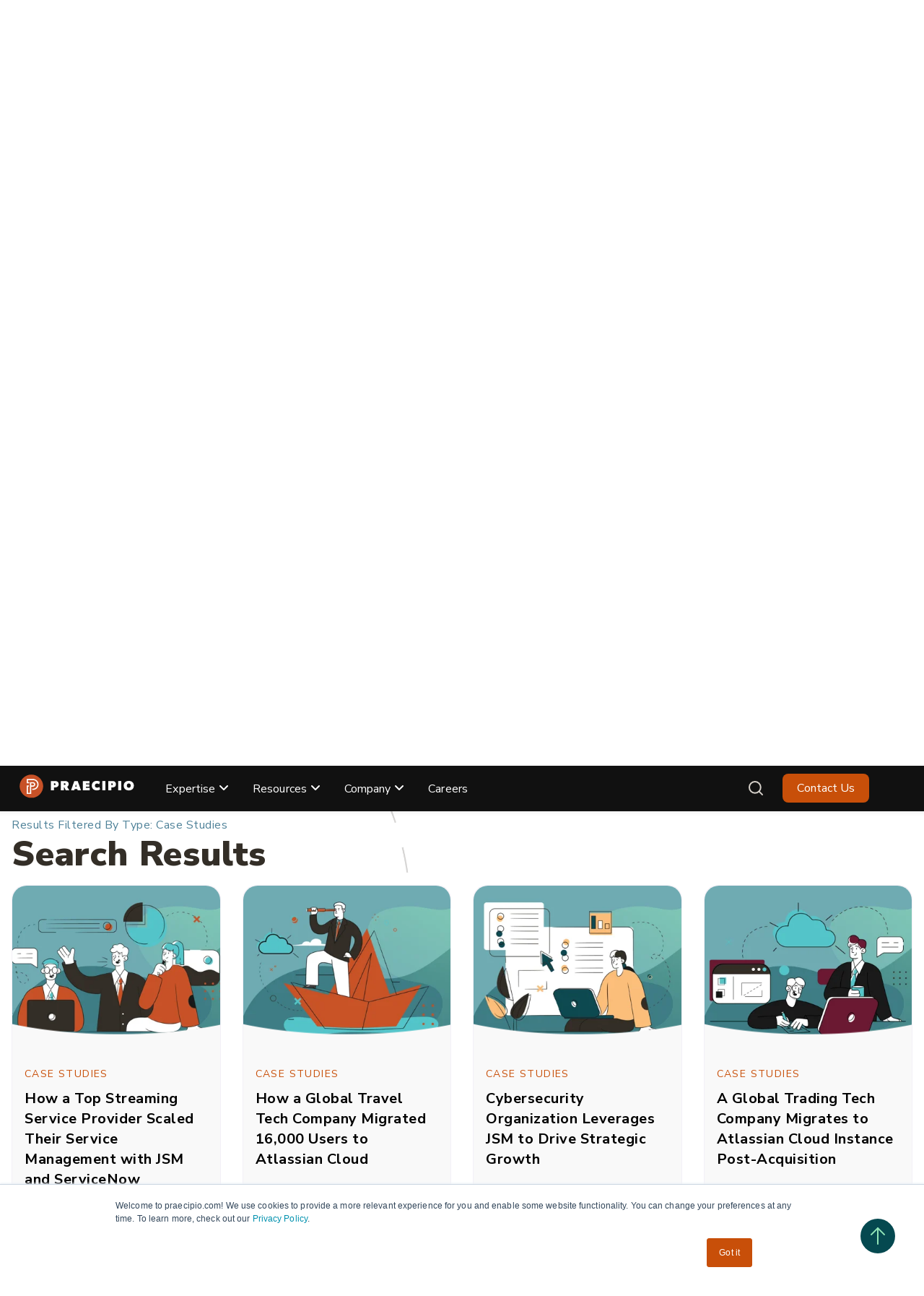

--- FILE ---
content_type: text/css
request_url: https://www.praecipio.com/hubfs/hub_generated/template_assets/1/190429673530/1769807091378/template_theme-overrides-resourcelibrary.min.css
body_size: 910
content:
.dnd-section .dnd-column{padding:0!important}.form-left-area,form{background-color:#ffffff00!important};.form-title,form label{color:#fafafa!important}.right-blog-button{padding-left:0!important;width:calc(55% - 125px)!important}.blog-header__inner,.blog-post,.blog-related-posts{padding:80px 0}.right-blog-content h5{font-size:1.5em}.blog-type-a-inner h3{font-size:2.3em}.blog-post__meta a,.blog-post__tag-link,.blog-post__tag-link:focus,.blog-post__tag-link:hover{color:#000}.blog-post__tag-link:active{color:#282828}.blog-related-posts__title-link,.blog-related-posts__title-link:active,.blog-related-posts__title-link:focus,.blog-related-posts__title-link:hover{font-family:Nunito Sans,serif;font-style:normal;font-weight:700;text-decoration:none;text-transform:none}.blog-related-posts__title-link,.blog-related-posts__title-link:focus,.blog-related-posts__title-link:hover{color:#000}.blog-related-posts__title-link:active{color:#282828}.blog-comments{margin-bottom:80px}#comments-listing .comment-reply-to{color:#c84f09}#comments-listing .comment-reply-to:focus,#comments-listing .comment-reply-to:hover{color:#a02700}#comments-listing .comment-reply-to:active{color:#f07731}.blog-listing-outer .current.prev,.blog-listing-outer .page-link.prev,a.page-link.next{width:50px}.dis-flex{display:flex;flex-wrap:wrap}.align-items{align-items:center}.space-between{justify-content:space-between}.justify-content{justify-content:center}.flex-end{justify-content:flex-end}.type-text{font-size:14px;letter-spacing:.1em;line-height:20px;margin-bottom:10px;text-transform:uppercase}.type-text,.type-text a,.type-text a:hover{font-weight:300}.resource-top-topic.content-type.type-text{color:#c84f09!important;text-shadow:0 0 transparent!important}.list-style ul{margin:0;padding-bottom:20px}.list-style ul li{color:#111;margin-bottom:2em;position:relative}.list-style ul li:last-child{margin-bottom:0}.list-style ul li:before{background-image:url(https://2288549.fs1.hubspotusercontent-na1.net/hubfs/2288549/Praecipio/images/arrow-right.png);background-position:0;background-repeat:no-repeat;background-size:cover;content:"";height:18px;left:-30px;position:absolute;top:.2em;width:18px}.blog-sidebar-icons li,.blog-sidebar-icons ul,.blog-sidebar-icons ul.dis-flex{all:unset;align-items:center;display:flex;margin:0;padding:0}.blog-sidebar-icons ul{flex-direction:row;gap:1rem}.blog-sidebar-icons li{display:block!important;list-style:none!important}#hs_form_target_footer_resource_library_>form>.legal-consent-container{display:none!important}.grey-footer-bg .footer{background-color:rgba(51,46,39,.1)}.white-text ul li{list-style:inherit}#hs_cos_wrapper_widget_1675856227547_ h3{margin-bottom:0}@media (min-width:1550px){.body-container--case-studies .related-resource-list{position:relative}.body-container--case-studies .related-resource-list:after{background:rgba(0,0,0,.2);content:"";height:166px;position:absolute;right:-54px;top:0;width:1px}}@media (max-width:767px){.type-text{font-size:14px;line-height:18px}.related-resourses-lp-dnd-section .blog-sidebar-sharing{margin-bottom:50px;padding:0 16px}}@media (min-width:768px){.blog-article-post-section .blog-sidebar-frame .blog-sidebar-inner{position:sticky;top:20px}}.blog-tag .blog-featured-a-section{display:block}.blog-featured-a-section{display:none}.blog-tag .blog-featured-b-section{display:block}.blog-featured-b-section{display:none}.blog-index__post-title-link,.blog-index__post-title-link:active,.blog-index__post-title-link:focus,.blog-index__post-title-link:hover{font-family:Nunito Sans,serif;font-style:normal;font-weight:700;text-decoration:none;text-transform:none}.blog-index__post-title-link,.blog-index__post-title-link:focus,.blog-index__post-title-link:hover{color:#000}.blog-index__post-title-link:active{color:#282828}.blog-index__post-author-name,.blog-index__post-tag{color:#000}h6.blog-index__post-title{font-size:20px}.pagination__link--number,.pagination__link--number:focus,.pagination__link--number:hover,.pagination__link-text,.pagination__link:focus .pagination__link-text,.pagination__link:hover .pagination__link-text{color:#000}.pagination__link--number:active,.pagination__link:active .pagination__link-text{color:#282828}.pagination__link-icon svg{fill:#000}.card__price{color:#000;font-family:Nunito Sans,serif;font-size:40px;font-style:normal;font-weight:700;text-decoration:none}.card__body svg{fill:#000}.social-links__icon,.social-links__icon:focus,.social-links__icon:hover{background-color:#000}.social-links__icon:active{background-color:#282828;color:#000;font-family:Nunito Sans,serif;font-size:40px;font-style:normal;font-weight:700;text-decoration:none}img{image-rendering:-webkit-optimize-contrast;image-rendering:crisp-edges}

--- FILE ---
content_type: text/css
request_url: https://www.praecipio.com/hubfs/hub_generated/module_assets/1/91729335832/1747860086523/module_breadcrumbs.min.css
body_size: -332
content:
.breadcrumbs-section{padding:10px 0}.breadcrumbs-inner ul{list-style:none;margin:0;padding:0}.breadcrumbs-inner ul li{display:inline-block;text-transform:capitalize}.breadcrumbs-inner ul>li>a{color:#fff;font-size:12px;font-weight:400;letter-spacing:.1em;line-height:19px;margin-right:16px;text-decoration:none}.breadcrumbs-inner ul>li>a span{padding-left:16px;vertical-align:middle}.breadcrumbs-inner ul li:last-child a>span,.hide-arrow{display:none}.breadcrumbs-inner ul>li>a:hover{color:#fafafa)}.breadcrumbs-arrow svg path{stroke:#d6d1ca}.breadcrumbs-section{background-color:#000}@media (max-width:767px){.breadcrumbs-inner ul>li>a{display:block;font-size:11px;line-height:16px;margin-right:12px;overflow:hidden;text-overflow:ellipsis;white-space:nowrap}.breadcrumbs-inner ul>li>a span{padding-left:12px}.breadcrumbs-section{overflow:hidden;padding:12px 0}.breadcrumbs-inner{overflow:hidden;position:relative;text-overflow:ellipsis;white-space:nowrap;width:100%}.breadcrumbs-inner ul{display:flex;flex-direction:row;overflow-x:auto}.breadcrumbs-inner ul>li{display:inline-block;float:none}.breadcrumbs-inner ul::-webkit-scrollbar{border-radius:10px;height:6px;width:3px}.breadcrumbs-inner ul::-webkit-scrollbar-track{background:#fff;border-radius:10px;-webkit-border-radius:10px}.breadcrumbs-inner ul::-webkit-scrollbar-thumb{background:#332e27;border-radius:10px;-webkit-border-radius:10px}}@media (max-width:568px){.breadcrumbs-inner ul>li{width:auto}}

--- FILE ---
content_type: text/css
request_url: https://www.praecipio.com/hubfs/hub_generated/module_assets/1/91547384495/1741262712297/module_banner.min.css
body_size: -238
content:
.hero-section {
    overflow: hidden;
    padding: 80px 0px;
    background-size: cover;
    background-repeat: no-repeat;
    background-position: bottom;
    position: relative;
    margin-bottom: 50px;
}
.hero-content-area {max-width: 70%;margin: auto;text-align: left;float:left;}
.hero-content-area h1 {color: #ffffff;font-size: calc(40px + 3.5vw);line-height: 1em;;margin: auto auto 10px;}
.hero-content-area p {font-size: 1.2em;
    line-height: 1em;
    letter-spacing: .15em;
    margin: 0;
  padding-bottom: 1em;
    font-weight: 100;
    text-transform: uppercase;;
}}
.hero-section::after {background-image: url(https://2288549.fs1.hubspotusercontent-na1.net/hubfs/2288549/Praecipio/images/half-circle.png);background-repeat: no-repeat;width: 262px;height: 308px;background-size: contain;background-position: right;position: absolute;right: 0px;content: '';top: 100px;}

@media(max-width: 1549px){
  .hero-content-area h1 {font-size: 90px;line-height: 1;}
}

@media(max-width: 1367px){
  .hero-content-area h1 {font-size: 80px;}
  .hero-section{padding: 60px 0px 175px;}
}
@media(max-width: 1260px){
  .hero-content-area {max-width: 70%;}
}
@media(max-width: 1024px){
  .hero-content-area h1 {font-size: 60px;max-width:100%;}
  .hero-section{padding: 80px 0px 150px;}
  .hero-section::after{display:none;}
}
@media(max-width: 767px){
  .hero-content-area h1 {font-size: 50px;}
  .hero-section{padding: 60px 0px 120px;}
}
@media(max-width: 481px){
  .hero-content-area h1 {font-size: 40px;}
}

@media (max-width: 550px) {
    .hero-section {
        background-position-x: 65%;
        padding: 50px 10px;
    }
}

--- FILE ---
content_type: text/css
request_url: https://www.praecipio.com/hubfs/hub_generated/template_assets/1/93474291367/1741266777918/template_SimplePagination.min.css
body_size: 73
content:
.compact-theme{display:block;overflow:hidden;padding:0 5px 5px 0}.compact-theme a,.compact-theme span{background:#efefef;background:-moz-linear-gradient(top,#fff 0,#efefef 100%);background:-webkit-gradient(linear,left top,left bottom,color-stop(0,#fff),color-stop(100%,#efefef));background:-webkit-linear-gradient(top,#fff,#efefef);background:-o-linear-gradient(top,#fff 0,#efefef 100%);background:-ms-linear-gradient(top,#fff 0,#efefef 100%);background:linear-gradient(top,#fff,#efefef);border:1px solid #aaa;border-right:none;box-shadow:2px 2px 2px rgba(0,0,0,.2);color:#333;float:left;font-size:14px;font-weight:400;line-height:24px;min-width:14px;padding:0 7px;text-align:center}.compact-theme a:hover{background:#efefef;background:-moz-linear-gradient(top,#efefef 0,#bbb 100%);background:-webkit-gradient(linear,left top,left bottom,color-stop(0,#efefef),color-stop(100%,#bbb));background:-webkit-linear-gradient(top,#efefef,#bbb);background:-o-linear-gradient(top,#efefef 0,#bbb 100%);background:-ms-linear-gradient(top,#efefef 0,#bbb 100%);background:linear-gradient(top,#efefef,#bbb);text-decoration:none}.compact-theme .prev{border-radius:3px 0 0 3px}.compact-theme .next{border-radius:0 3px 3px 0;border-right:1px solid #aaa}.compact-theme .current{background:#bbb;background:-moz-linear-gradient(top,#bbb 0,#efefef 100%);background:-webkit-gradient(linear,left top,left bottom,color-stop(0,#bbb),color-stop(100%,#efefef));background:-webkit-linear-gradient(top,#bbb,#efefef);background:-o-linear-gradient(top,#bbb 0,#efefef 100%);background:-ms-linear-gradient(top,#bbb 0,#efefef 100%);background:linear-gradient(top,#bbb,#efefef);cursor:default}.compact-theme .ellipse{background:#eaeaea;cursor:default;padding:0 10px}.light-theme{display:block;overflow:hidden;padding:0 5px 5px 0}.light-theme a,.light-theme span{background:#efefef;background:-moz-linear-gradient(top,#fff 0,#efefef 100%);background:-webkit-gradient(linear,left top,left bottom,color-stop(0,#fff),color-stop(100%,#efefef));background:-webkit-linear-gradient(top,#fff,#efefef);background:-o-linear-gradient(top,#fff 0,#efefef 100%);background:-ms-linear-gradient(top,#fff 0,#efefef 100%);background:linear-gradient(top,#fff,#efefef);border:1px solid #bbb;border-radius:3px;box-shadow:0 1px 2px rgba(0,0,0,.2);color:#666;float:left;font-size:14px;font-weight:400;line-height:24px;margin:0 5px 0 0;min-width:14px;padding:0 7px;text-align:center}.light-theme a:hover{background:#fcfcfc;text-decoration:none}.light-theme .current{background:#666;border-color:#444;box-shadow:0 1px 0 #fff,inset 0 0 2px rgba(0,0,0,.3);color:#fff;cursor:default}.light-theme .ellipse{background:0 0;border:none;border-radius:0;box-shadow:none;cursor:default;font-weight:700}.dark-theme{display:block;overflow:hidden;padding:0 5px 5px 0}.dark-theme a,.dark-theme span{background:#555;background:-moz-linear-gradient(top,#555 0,#333 100%);background:-webkit-gradient(linear,left top,left bottom,color-stop(0,#555),color-stop(100%,#333));background:-webkit-linear-gradient(top,#555,#333);background:-o-linear-gradient(top,#555 0,#333 100%);background:-ms-linear-gradient(top,#555 0,#333 100%);background:linear-gradient(top,#555,#333);border:1px solid #222;border-radius:3px;box-shadow:0 1px 2px rgba(0,0,0,.2);color:#ccc;float:left;font-size:14px;font-weight:400;line-height:24px;margin:0 5px 0 0;min-width:14px;padding:0 7px;text-align:center}.dark-theme a:hover{background:#444;text-decoration:none}.dark-theme .current{background:#222;border-color:#000;box-shadow:0 1px 0 hsla(0,0%,100%,.2),inset 0 0 1px 1px rgba(0,0,0,.1);color:#fff;cursor:default}.dark-theme .ellipse{background:0 0;border:none;border-radius:0;box-shadow:none;cursor:default;font-weight:700}

--- FILE ---
content_type: text/css
request_url: https://www.praecipio.com/hubfs/hub_generated/module_assets/1/92147322130/1746723345769/module_resource-filter.min.css
body_size: 38
content:
.hide{display:none!important}.resource-filter-section{padding-bottom:0}.resource-filter-section h6{font-size:18px;font-weight:900;line-height:18px;margin-bottom:15px}.resource-filter-section select,.search-filter input{-webkit-appearance:none;-moz-appearance:none;appearance:none;background-color:#fff;border:1px solid #d6d1ca;border-radius:10px;color:#332e27;font-size:15px;font-weight:300;letter-spacing:-.02em;line-height:20px;outline:0;padding:11px 16px;width:100%}.resource-filter-section select{-moz-appearance:none;-webkit-appearance:none;background:#fff url(https://2288549.fs1.hubspotusercontent-na1.net/hubfs/2288549/Praecipio/images/dropdown-arrow.svg);background-position:95%;background-repeat:no-repeat;background-size:16px auto;cursor:pointer}.resource-filter-section .search-filter input{background-image:url(https://2288549.fs1.hubspotusercontent-na1.net/hubfs/2288549/Praecipio/images/search.svg);background-position:95%;background-repeat:no-repeat;background-size:15px auto}.resource-filter-section .search-filter input:focus{background-image:none}.resource-filter-section .search-filter input::placeholder{color:#332e27}.resource-filter-section .content-topics-filter,.resource-filter-section .content-types-filter,.resource-filter-section .search-filter{width:27%}.resource-filter-section .search-filter button{border-radius:8px;float:right;margin-top:44px}.search-filter #btn_reset{margin-right:15px}.custom-select{display:inline-block;position:relative}.custom-select select{display:none}.select-selected{background:#fff url(https://2288549.fs1.hubspotusercontent-na1.net/hubfs/2288549/Praecipio/images/dropdown-arrow.svg);background-position:95%;background-repeat:no-repeat;background-size:16px auto;border:1px solid #d6d1ca;border-radius:8px}.select-items{background:#fff;border-radius:10px;box-shadow:0 2px 20px rgba(182,153,225,.15);height:211px;left:0;outline:0;overflow-y:auto;position:absolute;right:0;top:81px;z-index:99}.select-items div,.select-selected{color:#332e27;cursor:pointer;font-size:15px;font-weight:300;letter-spacing:-.02em;line-height:20px;outline:0;padding:11px 16px;text-transform:capitalize;user-select:none}.select-hide{display:none}.select-items div{color:#000;font-weight:400;padding:8px 16px}.same-as-selected,.select-items div:hover{background:rgba(179,152,227,.1);font-weight:700}.select-items::-webkit-scrollbar{border-radius:10px;width:6px}.select-items::-webkit-scrollbar-track{background:#fff;border-radius:10px;-webkit-border-radius:10px}.select-items::-webkit-scrollbar-thumb{background:#332e27;border-radius:10px;-webkit-border-radius:10px}.blog-tag .resource-filter-section{display:block}@media (max-width:1367px){.resource-filter-section .content-topics-filter,.resource-filter-section .content-types-filter,.resource-filter-section .search-filter{width:30%}}@media (max-width:1024px){.resource-filter-section{padding-bottom:20px}.resource-filter-section .content-topics-filter,.resource-filter-section .content-types-filter{width:48%}.resource-filter-section .search-filter{margin-top:20px;position:relative;width:100%}.resource-filter-section .search-filter input{background-position:97%}}@media (max-width:767px){.resource-filter-section h6{font-size:16px;margin-bottom:10px}.resource-filter-section select,.search-filter input{font-size:16px}.resource-filter-section{padding-bottom:10px}}@media (max-width:568px){.resource-filter-section .content-topics-filter,.resource-filter-section .content-types-filter,.resource-filter-section .search-filter{width:100%}.resource-filter-section .content-types-filter{margin-top:20px}.resource-filter-section .search-filter button{float:none;margin-right:15px;margin-top:20px}}@media (min-width:2300px){.resource-filter-section{padding-top:50px}}

--- FILE ---
content_type: text/css
request_url: https://www.praecipio.com/hubfs/hub_generated/module_assets/1/93334238731/1741262731395/module_blog-featured-a.min.css
body_size: 241
content:
.blog-featured-a-section{padding:30px 0 72px;position:relative}.blog-left-post{width:50.3%}.blog-right-post{padding-left:39px;width:49.7%}.blog-left-cards-wrapper{background-position:50%;background-repeat:no-repeat;background-size:cover;border-radius:25px;height:100%;position:relative;z-index:5}.blog-left-cards-wrapper:after{background-position:50%;background-repeat:no-repeat;background-size:cover;filter:blur(.5rem);z-index:-2}.blog-left-cards-wrapper:after,.blog-left-cards-wrapper:before{border-radius:20px;content:"";height:100%;left:0;position:absolute;top:0;width:100%}.blog-left-cards-wrapper:before{background:#054950;background:linear-gradient(90deg,#054950,rgba(0,0,0,.5) 90%);z-index:-1}.blog-top-title-text{background-color:#043a40;border-radius:0 33px 33px 0;box-shadow:0 0 15px #a1e6b5;color:#a1e6b5;display:inline-block;font-size:14px;font-weight:400;letter-spacing:.1em;line-height:20px;margin-top:30px;min-width:300px;padding:15px 8px;text-align:center;text-transform:uppercase;transition:all .3s linear}.blog-top-title-text:hover{background-color:#043338;box-shadow:0 0 25px #a1e6b5;transition:all .3s linear}.blog-type-a-inner{bottom:0;padding:0 20px 22px;position:absolute}.blog-type-a-inner .type-text,.blog-type-ab-inner .type-text{color:#ffbe7a;margin-bottom:12px;text-shadow:#122b3f 0 0 5px}.blog-type-a-inner h3{margin-bottom:32px}.blog-type-a-inner h3 a{color:#fff;font-weight:700;letter-spacing:-.015em;text-shadow:0 0 35px rgba(0,0,0,.9)}.blog-type-ab-inner{background-blend-mode:soft-light;background-color:#6a1933;background-position:50%;background-repeat:no-repeat;background-size:inherit;border-radius:20px;padding:56px 42px 28px 22px;position:relative;z-index:5}.blog-type-ab-inner:after{background-position:30%;background-repeat:no-repeat;background-size:inherit;z-index:-2}.blog-type-ab-inner:after,.blog-type-ab-inner:before{border-radius:20px;content:"";height:100%;left:0;position:absolute;top:0;width:100%}.blog-type-ab-inner:before{background:linear-gradient(90deg,#4a1224,#6a1933 20%,rgba(106,25,51,0));z-index:-1}.blog-right-cards-wrapper{margin-bottom:24px}.blog-right-cards-wrapper:last-child{margin-bottom:0}.right-blog-content h5 a{color:#fff;font-weight:700;line-height:33px}.right-blog-button .button.secondary-button{border-color:#fff;color:#fff;font-weight:700;padding:11.5px 30.2px}.right-blog-button .button.secondary-button:focus,.right-blog-button .button.secondary-button:hover{border-color:#c84f09}.blog-right-post>h3{font-weight:900;letter-spacing:-.015em;margin-bottom:21px}.right-blog-content h5{margin-bottom:0}.blog-type-ab-inner .dis-flex{align-items:end}.right-blog-content{width:350px}.right-blog-button{padding-left:20px;width:calc(100% - 350px)}.blog-featured-a-section:before{background-image:url(https://2288549.fs1.hubspotusercontent-na1.net/hubfs/2288549/Praecipio/images/Vector.png);background-position:0;background-repeat:no-repeat;background-size:contain;content:"";height:680px;left:-113px;position:absolute;top:-100px;width:680px}@media (min-width:1550px){.blog-right-post>h3{line-height:72px}}@media (max-width:1600px){.blog-type-ab-inner .dis-flex{display:block}.right-blog-content{width:75%}.right-blog-button{padding-left:0;padding-top:15px;width:100%}.blog-type-ab-inner{padding:25px}}@media (max-width:1441px){.blog-left-cards-wrapper{height:100%}}@media (max-width:1260px){.blog-featured-a-section:before{display:none}}@media (max-width:1024px){.blog-top-title-text{min-width:300px;padding:15px}.blog-type-a-inner{padding:0 25px 60px}}@media (max-width:991px){.blog-left-post{width:100%}.blog-right-post{padding-left:0;padding-top:40px;width:100%}.blog-left-cards-wrapper{height:400px}}@media (max-width:767px){.blog-featured-a-section{padding:30px 0 50px}.blog-left-cards-wrapper{height:300px}.blog-top-title-text{font-size:15px;min-width:250px;padding:12px 15px}.blog-type-a-inner{padding:40px 20px 0;position:inherit}.right-blog-content h5 a{line-height:1}}@media (max-width:568px){.blog-left-cards-wrapper{height:100%}.blog-type-a-inner{padding:30px 20px}}

--- FILE ---
content_type: text/css
request_url: https://www.praecipio.com/hubfs/hub_generated/module_assets/1/93319734552/1741262730341/module_blog-featured-b.min.css
body_size: -149
content:
.blog-featured-b-section{background-color:#054950;overflow:hidden;padding:40px 0;position:relative;z-index:1}.blog-type-b-featured-img img{border-radius:20px;height:auto;object-fit:cover;width:100%}.blog-type-b-inner{padding-right:86px;width:60%}.blog-type-b-featured-img{position:relative;width:40%;z-index:1}.blog-featured-b-section:before{background-position:50%;background-repeat:no-repeat;background-size:cover;content:"";height:100%;left:0;position:absolute;top:0;width:100%;z-index:-1}.blog-type-b-inner .type-text{color:#ffbe7a;margin-bottom:11px}.blog-type-b-inner h5 a{color:#fff;font-weight:700;letter-spacing:-.015em}.blog-type-b-body-content *{color:inherit}.blog-type-b-body-content{color:#fff;margin-bottom:24px}.blog-type-b-body-content p{margin-bottom:0}.dot-top-right{position:absolute;right:-27px;top:-41px;z-index:-1}.dot-bottom-left{bottom:-41px;left:-27px;position:absolute;z-index:-1}@media (min-width:1550px){.blog-type-b-body-content,.blog-type-b-body-content p{max-width:686px}}@media (max-width:1600px){.blog-type-b-featured-img{padding-right:30px}}@media (max-width:1441px){.blog-type-b-featured-img img{height:400px}.blog-type-b-inner{padding-right:50px}}@media (max-width:1024px){.blog-type-b-featured-img img{height:360px}.blog-featured-b-section:before{display:none}.blog-featured-b-section{padding:60px 0}}@media (max-width:767px){.blog-type-b-featured-img,.blog-type-b-inner{padding-right:0;width:100%}.blog-type-b-featured-img{padding-top:40px}.dot-top-right{top:-21px}}@media (max-width:568px){.dot-bottom-left,.dot-top-right{display:none}.blog-type-b-featured-img img{height:300px}.blog-featured-b-section{padding:50px 0}}@media (max-width:481px){.blog-type-b-featured-img img{height:250px}}

--- FILE ---
content_type: text/css
request_url: https://www.praecipio.com/hubfs/hub_generated/module_assets/1/91545881240/1741262705979/module_resources-listings.min.css
body_size: 548
content:
#js_subtitle{color:#4f8299;font-size:16px;font-weight:300;line-height:36px;margin-bottom:0;text-transform:capitalize}#no_data{padding:100px;text-align:center}.blog-listing-outer{overflow:hidden;padding:63px 0 65px;position:relative}.blog-index.dis-flex{margin-left:-26px;margin-right:-26px}.blog-index__post{padding:0 26px 34px;width:25%}.blog-article-wrapper{background:#f9f9f9;border:1px solid rgba(182,153,225,.1);border-radius:20px;height:100%;position:relative}.blog-article-wrapper:hover{background:#fff;border:1px solid rgba(182,153,225,.1);box-shadow:0 5px 15px rgba(182,153,225,.25)}.blog-article-featured-image{height:231px;position:relative}.blog-article-featured-image img{border-top-left-radius:20px;border-top-right-radius:20px;height:100%;object-fit:cover;width:100%}.blog-article-featured-image:before{background-image:url(https://2288549.fs1.hubspotusercontent-na1.net/hubfs/2288549/Praecipio/images/grey-shape.png);background-position:top;background-repeat:no-repeat;background-size:cover;bottom:0;content:"";height:46px;position:absolute;width:100%}.blog-article-wrapper:hover .blog-article-featured-image:before{background-image:url(https://2288549.fs1.hubspotusercontent-na1.net/hubfs/2288549/Praecipio/images/bottom-shape.png)}.blog-index__post-content{padding:35px 35px 82px 17px}.blog-index__post-content .button.secondary-button{padding:9px 31.5px}.blog-index__post-button-wrapper{bottom:42px;left:17px;position:absolute}.blog-index__post-content h6{display:block;margin-bottom:22px}.blog-index__post-content h6 a{color:#000;font-weight:700}.blog-index__post-content h6 a:hover{font-weight:700}.blog-listing-outer .light-theme{display:flex;margin:auto;max-width:850px;padding:60px 0 0}.blog-listing-outer .light-theme .current.prev{background:none;border:0;box-shadow:none;color:#c5b9ac;cursor:default;font-size:15px;font-weight:400;line-height:20px}.blog-listing-outer .page-link.next,.blog-listing-outer .page-link.prev{background:no-repeat;border:0;box-shadow:none;color:#c75127;font-size:15px;font-weight:700;line-height:20px}.blog-listing-outer .light-theme .ellipse,.blog-listing-outer .page-link,.blog-listing-outer span.current{align-items:center;background:#fff;border:1px solid #c84f09;border-radius:100%;box-shadow:none;color:#c84f09;display:flex;font-size:15px;font-weight:400;height:30px;justify-content:center;line-height:183%;margin:0 10px 10px 0;padding:0;width:30px}.blog-listing-outer .light-theme span.current{background:#c84f09;border:1px solid #c84f09;color:#fff;font-weight:600}.blog-listing-outer .page-link:hover{background:#c84f09;color:#fff;font-weight:600}.blog-listing-outer .page-link.next:hover,.blog-listing-outer .page-link.prev:hover{background:none;color:inherit}.blog-listing-outer .current.prev,.blog-listing-outer .page-link.prev{margin-right:54px}.blog-listing-outer .page-link.next{margin-left:44px}.blog-listing-outer .light-theme span.current.next{background:none;border:0;color:#c5b9ac;font-weight:400;margin-left:44px}.blog-listing-outer:before{background-size:contain;height:758px;left:-8.14%;top:-7.11%;width:758px;z-index:-999}.blog-listing-outer:after,.blog-listing-outer:before{background-image:url(https://2288549.fs1.hubspotusercontent-na1.net/hubfs/2288549/Praecipio/images/bigger-half-circle.png);background-position:0;background-repeat:no-repeat;content:"";position:absolute}.blog-listing-outer:after{background-size:100%;bottom:180px;height:1093px;left:53%;transform:rotate(140deg);width:1093px;z-index:-1}.type-text{color:#ffbe7a!important}h6#js_topic_filter{color:#4f8299;font-size:16px;font-weight:300;line-height:36px;margin-bottom:0;text-transform:capitalize}@media (min-width:768px){.blog-listing-outer>h2{margin-bottom:50px}}@media (min-width:1500px){#js_title_change{margin-bottom:48px}}@media (max-width:1550px){.blog-index__post-content h6{height:140px}.blog-index__post-content{padding:20px 17px 83px}}@media (max-width:1441px){.blog-index__post{padding:0 15px 34px}.blog-index.dis-flex{margin-left:-15px;margin-right:-15px}}@media (max-width:1024px){.blog-index__post-content h6{height:auto}.blog-listing-outer .light-theme{max-width:100%;padding:40px 0 0}.blog-listing-outer:before{display:none}#no_data{padding:80px 0}}@media (max-width:767px){#no_data{padding:40px 0}.related-resource-cards:last-child{padding-bottom:0}.blog-index__post-button-wrapper{position:inherit}.blog-article-wrapper{min-width:100%}.blog-index__post-content{padding:20px 17px 30px}.blog-index.dis-flex{margin:0}.blog-listing-outer{padding:50px 0}.blog-listing-outer .light-theme{padding:20px 0 0}.blog-listing-outer .light-theme .current.prev,.blog-listing-outer .light-theme .ellipse,.blog-listing-outer .page-link,.blog-listing-outer .page-link.next,.blog-listing-outer .page-link.prev,.blog-listing-outer span.current{font-size:14px}.blog-listing-outer .current.prev,.blog-listing-outer .page-link.prev{margin-right:34px}.blog-listing-outer .light-theme span.current.next,.blog-listing-outer .page-link.next{margin-left:24px}.blog-listing-outer .light-theme .ellipse,.blog-listing-outer .page-link,.blog-listing-outer span.current{height:25px;width:25px}}@media (max-width:568px){.blog-article-featured-image{height:200px}}@media (max-width:420px){.blog-listing-outer .light-theme .current.prev{display:block;margin-right:0;width:100%}.blog-listing-outer .page-link.next{display:block;margin:0;width:100%}}@media (max-width:1024px){.blog-index__post{width:50%!important}}@media (max-width:767px){.blog-index__post{width:100%!important}}

--- FILE ---
content_type: image/svg+xml
request_url: https://www.praecipio.com/hubfs/Logo_NEW/Praecipio_Hori_RVRS_Light_RGB.svg
body_size: 875
content:
<?xml version="1.0" encoding="UTF-8"?><svg id="Logos" xmlns="http://www.w3.org/2000/svg" viewBox="0 0 792 216"><defs><style>.cls-1{fill:#fff;}.cls-2{fill:#c75127;}</style></defs><g><path class="cls-1" d="M263.85,76.34h-24.7v56.81h18.61v-17.7h6.09c12.76,0,22.23-5.76,22.23-19.51s-9.39-19.59-22.23-19.59Zm-3.13,25.11h-3.05v-11.11h3.05c3.79,0,6.59,1.32,6.59,5.6s-2.72,5.52-6.59,5.52Z"/><path class="cls-1" d="M347,94.45c0-6.17-2.88-11.11-7-14s-9.47-4.12-16.47-4.12h-24.7v56.81h18.61v-18.94h2.39l9.06,18.94h21.41l-12.76-21.57c2.47-1.48,9.47-5.6,9.47-17.12Zm-24.95,5.76h-4.69v-9.88h4.69c2.06,0,3.29,.41,4.12,1.07,.82,.58,2.06,1.4,2.06,3.87,0,3.7-2.96,4.94-6.17,4.94Z"/><path class="cls-1" d="M381.17,76.34l-19.76,56.81h19.35l2.14-7.99h16.22l2.22,7.99h20.17l-19.76-56.81h-20.58Zm5.68,34.58l4.2-15.23,4.2,15.23h-8.4Z"/><polygon class="cls-1" points="451.57 111.74 472.15 111.74 472.15 97.17 451.57 97.17 451.57 90.99 473.38 90.99 473.38 76.34 433.04 76.34 433.04 133.15 474.21 133.15 474.21 118.33 451.57 118.33 451.57 111.74"/><path class="cls-1" d="M519.08,117.34c-6.59,0-13.01-3.95-13.01-12.76s6.01-13.01,13.01-13.01,12.76,4.94,12.76,4.94l4.94-15.64s-6.17-5.35-18.93-5.35c-16.88,0-30.46,10.37-30.46,29.31s13.58,29.31,30.46,29.31c12.35,0,18.11-5.1,20.17-7.16l-5.35-14.82c-2.47,2.47-7,5.19-13.58,5.19Z"/><rect class="cls-1" x="551.19" y="76.34" width="18.61" height="56.81"/><path class="cls-1" d="M611.78,76.34h-24.7v56.81h18.61v-17.7h6.09c12.76,0,22.23-5.76,22.23-19.51s-9.39-19.59-22.23-19.59Zm-3.13,25.11h-3.05v-11.11h3.05c3.79,0,6.58,1.32,6.58,5.6s-2.72,5.52-6.58,5.52Z"/><rect class="cls-1" x="647.6" y="76.34" width="18.61" height="56.81"/><path class="cls-1" d="M711.9,75.43c-17.7,0-30.87,10.87-30.87,29.39s13.17,29.31,30.87,29.31,30.87-10.78,30.87-29.31-13.17-29.39-30.87-29.39Zm0,42.24c-7.41,0-12.19-5.43-12.19-13.26s4.77-13.25,12.19-13.25,12.1,5.43,12.1,13.25-4.69,13.26-12.1,13.26Z"/></g><circle class="cls-2" cx="120.64" cy="108" r="71.42" transform="translate(-41.03 116.94) rotate(-45)"/><g><path class="cls-1" d="M163.27,90.34c-.44-2.16-1.1-4.29-1.96-6.32-.84-1.99-1.89-3.92-3.1-5.72-1.2-1.78-2.59-3.46-4.11-4.98s-3.2-2.9-4.98-4.11c-1.8-1.22-3.72-2.26-5.72-3.1-2.03-.86-4.16-1.52-6.32-1.96-2.22-.45-4.5-.68-6.78-.68h-38.29v27.07h15.11l1.07-7.4h-8.78v-12.28h30.89c1.78,0,3.57,.18,5.3,.53,1.68,.34,3.34,.86,4.92,1.53,1.55,.66,3.05,1.47,4.46,2.42,1.39,.94,2.7,2.02,3.89,3.21,1.19,1.19,2.27,2.5,3.21,3.89,.95,1.4,1.76,2.9,2.42,4.46,.67,1.58,1.18,3.24,1.53,4.92,.35,1.73,.53,3.51,.53,5.3s-.18,3.57-.53,5.3c-.34,1.68-.86,3.34-1.53,4.92-.66,1.56-1.47,3.05-2.42,4.46-.94,1.39-2.02,2.7-3.21,3.89-1.19,1.19-2.5,2.27-3.89,3.21-1.4,.95-2.9,1.76-4.46,2.42-1.58,.67-3.24,1.18-4.92,1.53-1.73,.35-3.51,.53-5.3,.53h-3.75l-1.06,7.4h4.81c2.28,0,4.56-.23,6.78-.68,2.16-.44,4.29-1.1,6.32-1.96,1.99-.84,3.92-1.89,5.72-3.1,1.78-1.2,3.46-2.59,4.98-4.11,1.52-1.52,2.9-3.2,4.11-4.98,1.22-1.8,2.26-3.72,3.1-5.72,.86-2.03,1.52-4.16,1.96-6.32,.45-2.22,.68-4.5,.68-6.78s-.23-4.56-.68-6.78Z"/><path class="cls-1" d="M132.58,110.81c.9-.18,1.78-.46,2.63-.82,.83-.35,1.63-.78,2.38-1.29,.74-.5,1.43-1.07,2.07-1.7,.63-.63,1.2-1.33,1.7-2.07,.5-.75,.94-1.55,1.29-2.38,.36-.85,.63-1.73,.82-2.63,.19-.92,.28-1.87,.28-2.81s-.1-1.89-.28-2.81c-.18-.9-.46-1.78-.82-2.63-.35-.83-.78-1.63-1.29-2.38-.5-.74-1.07-1.43-1.7-2.07-.63-.63-1.33-1.21-2.07-1.7-.75-.5-1.55-.94-2.38-1.29-.85-.36-1.73-.63-2.63-.82-.92-.19-1.87-.28-2.81-.28h-17.56v65.67h-12.81v-37.71h4.75l1.06-7.4h-13.21v52.5h27.6v-45.1h10.16c.95,0,1.89-.1,2.81-.28Zm-12.98-20.28h10.16c.89,0,1.75,.17,2.56,.52,.78,.33,1.49,.81,2.09,1.41,.61,.61,1.08,1.31,1.41,2.09,.34,.81,.52,1.67,.52,2.56s-.17,1.75-.52,2.56c-.33,.78-.81,1.49-1.41,2.09-.61,.61-1.31,1.08-2.09,1.41-.81,.34-1.67,.52-2.56,.52h-10.16v-13.17Z"/></g></svg>

--- FILE ---
content_type: application/javascript
request_url: https://www.praecipio.com/hubfs/hub_generated/module_assets/1/91729335832/1747860086523/module_breadcrumbs.min.js
body_size: -323
content:
var module_91729335832=void document.addEventListener("DOMContentLoaded",(function(){var topTitleLinkElement=document.querySelector(".type-text a");if(topTitleLinkElement){var topTitleText=topTitleLinkElement.textContent.trim(),topTitleLink="/resource?topics=all&types="+topTitleText.toLowerCase().replace(/\s/g,""),topTitle=document.getElementById("top-title");topTitle.textContent=topTitleText,topTitle.setAttribute("href",topTitleLink);var listItems=document.querySelectorAll(".breadcrumbs-inner ul li"),lastListItem=listItems[listItems.length-1];lastListItem.querySelector("a")||lastListItem.querySelector(".breadcrumbs-arrow").classList.add("hide-arrow")}else document.querySelector(".breadcrumbs-arrow").classList.add("hide-arrow")}));
//# sourceURL=https://2288549.fs1.hubspotusercontent-na1.net/hubfs/2288549/hub_generated/module_assets/1/91729335832/1747860086523/module_breadcrumbs.js

--- FILE ---
content_type: application/javascript
request_url: https://www.praecipio.com/hubfs/hub_generated/template_assets/1/93474382867/1741266838522/template_SimplePagination.min.js
body_size: 271
content:
!function(e){var a={init:function(t){var s=e.extend({items:1,itemsOnPage:1,pages:0,displayedPages:5,edges:2,currentPage:1,hrefText:"#page-",prevText:"Prev",nextText:"Next",ellipseText:"&hellip;",cssStyle:"light-theme",selectOnClick:!0,onPageClick:function(e){},onInit:function(){}},t||{}),n=this;return s.pages=s.pages?s.pages:Math.ceil(s.items/s.itemsOnPage)?Math.ceil(s.items/s.itemsOnPage):1,s.currentPage=s.currentPage-1,s.halfDisplayed=s.displayedPages/2,this.each((function(){n.addClass(s.cssStyle).data("pagination",s),a._draw.call(n)})),s.onInit(),this},selectPage:function(e){return a._selectPage.call(this,e-1),this},prevPage:function(){var e=this.data("pagination");return e.currentPage>0&&a._selectPage.call(this,e.currentPage-1),this},nextPage:function(){var e=this.data("pagination");return e.currentPage<e.pages-1&&a._selectPage.call(this,e.currentPage+1),this},destroy:function(){return this.empty(),this},redraw:function(){return a._draw.call(this),this},disable:function(){var e=this.data("pagination");return e.disabled=!0,this.data("pagination",e),a._draw.call(this),this},enable:function(){var e=this.data("pagination");return e.disabled=!1,this.data("pagination",e),a._draw.call(this),this},_draw:function(){var e,t=this,s=t.data("pagination"),n=a._getInterval(s);if(a.destroy.call(this),s.prevText&&a._appendItem.call(this,s.currentPage-1,{text:s.prevText,classes:"prev"}),n.start>0&&s.edges>0){var i=Math.min(s.edges,n.start);for(e=0;e<i;e++)a._appendItem.call(this,e);s.edges<n.start&&s.ellipseText&&t.append('<span class="ellipse">'+s.ellipseText+"</span>")}for(e=n.start;e<n.end;e++)a._appendItem.call(this,e);if(n.end<s.pages&&s.edges>0)for(s.pages-s.edges>n.end&&s.ellipseText&&t.append('<span class="ellipse">'+s.ellipseText+"</span>"),e=Math.max(s.pages-s.edges,n.end);e<s.pages;e++)a._appendItem.call(this,e);s.nextText&&a._appendItem.call(this,s.currentPage+1,{text:s.nextText,classes:"next"})},_getInterval:function(e){return{start:Math.ceil(e.currentPage>e.halfDisplayed?Math.max(Math.min(e.currentPage-e.halfDisplayed,e.pages-e.displayedPages),0):0),end:Math.ceil(e.currentPage>e.halfDisplayed?Math.min(e.currentPage+e.halfDisplayed,e.pages):Math.min(e.displayedPages,e.pages))}},_appendItem:function(t,s){var n,i,l=this,r=l.data("pagination");t=t<0?0:t<r.pages?t:r.pages-1,n=e.extend({text:t+1,classes:""},s||{}),t==r.currentPage||r.disabled?i=e('<span class="current">'+n.text+"</span>"):(i=e('<a href="'+r.hrefText+(t+1)+'" class="page-link">'+n.text+"</a>")).click((function(){a._selectPage.call(l,t)})),n.classes&&i.addClass(n.classes),l.append(i)},_selectPage:function(e){var t=this.data("pagination");t.currentPage=e,t.selectOnClick?(t.onPageClick(e+1),a._draw.call(this)):t.onPageClick(e+1)}};e.fn.pagination=function(t){return a[t]&&"_"!=t.charAt(0)?a[t].apply(this,Array.prototype.slice.call(arguments,1)):"object"!=typeof t&&t?void e.error("Method "+t+" does not exist on jQuery.pagination"):a.init.apply(this,arguments)}}(jQuery);
//# sourceURL=https://2288549.fs1.hubspotusercontent-na1.net/hub/2288549/hub_generated/template_assets/93474382867/1731443666164/Praecipio/js/SimplePagination.js

--- FILE ---
content_type: image/svg+xml
request_url: https://2288549.fs1.hubspotusercontent-na1.net/hubfs/2288549/Praecipio/images/search.svg
body_size: -41
content:
<svg width="16" height="16" viewBox="0 0 16 16" fill="none" xmlns="http://www.w3.org/2000/svg">
<path d="M7.50037 12.3751C10.2618 12.3751 12.5004 10.1365 12.5004 7.37512C12.5004 4.6137 10.2618 2.37512 7.50037 2.37512C4.73894 2.37512 2.50037 4.6137 2.50037 7.37512C2.50037 10.1365 4.73894 12.3751 7.50037 12.3751Z" stroke="#332E27" stroke-width="2" stroke-linecap="round" stroke-linejoin="round"/>
<path d="M13.7504 13.6251L11.0316 10.9064" stroke="#332E27" stroke-width="2" stroke-linecap="round" stroke-linejoin="round"/>
</svg>


--- FILE ---
content_type: image/svg+xml
request_url: https://2288549.fs1.hubspotusercontent-na1.net/hubfs/2288549/Praecipio/images/dropdown-arrow.svg
body_size: -443
content:
<svg width="11" height="7" viewBox="0 0 11 7" fill="none" xmlns="http://www.w3.org/2000/svg">
<path d="M1.75 1.625L5.5 5.375L9.25 1.625" stroke="black" stroke-width="2" stroke-linecap="round" stroke-linejoin="round"/>
</svg>


--- FILE ---
content_type: application/javascript
request_url: https://www.praecipio.com/hubfs/hub_generated/module_assets/1/91545881240/1741262705979/module_resources-listings.min.js
body_size: -198
content:
var module_91023048738=void document.addEventListener("DOMContentLoaded",(function(){const topicNameFromURL=new URL(window.location.href).searchParams.get("types");let topicName={casestudies:"Case Studies",pressreleases:"Press Releases",ITSMESM:"ITSM/ESM",EnterpriseAgility:"Enterprise Agility",NewsPR:"News/PR",WorkManagement:"Work Management",SoftwareDevelopment:"Software Development",EnterpriseAI:"Enterprise AI",EnterpriseVisibility:"Enterprise Visibility"}[topicNameFromURL]||topicNameFromURL;const pageTitle=document.getElementById("js_subtitle");pageTitle?pageTitle.innerText=`Results filtered by Type: ${topicName}`:console.log("Element with ID js_subtitle not found"),document.querySelectorAll('article[data-type="specialaccess"]').forEach((function(elem){elem.style.display="none"}))}));

--- FILE ---
content_type: application/javascript
request_url: https://www.praecipio.com/hubfs/hub_generated/template_assets/1/190388335515/1769807086297/template_child.min.js
body_size: 635
content:
document.addEventListener("DOMContentLoaded",()=>{if(document.querySelectorAll('a[href^="#"]').forEach(anchor=>{anchor.addEventListener("click",function(e){const targetId=this.getAttribute("href"),target=document.querySelector(targetId);if(target){e.preventDefault();const top=target.getBoundingClientRect().top+window.pageYOffset-150;window.scrollTo({top:top,behavior:"smooth"}),history.pushState(null,null,targetId)}})}),0!==location.hash.length&&window.setTimeout(function(){if(0!==location.hash.length){const target=document.querySelector(location.hash);if(target){const top=target.getBoundingClientRect().top+window.pageYOffset-100;window.scrollTo({top:top,behavior:"smooth"})}}},0),window.innerWidth<960){const footerParents=document.querySelectorAll("footer .hs-item-has-children");footerParents.forEach(parent=>{const link=parent.querySelector("a[href]"),submenu=parent.querySelector(".hs-menu-children-wrapper");if(!link||!submenu)return;link.setAttribute("role","button"),link.setAttribute("aria-expanded","false"),submenu.setAttribute("aria-hidden","true");const id=`footer-submenu-${Math.random().toString(36).substr(2,9)}`;submenu.id=id,link.setAttribute("aria-controls",id),link.addEventListener("click",function(e){e.preventDefault(),footerParents.forEach(sibling=>{if(sibling!==parent){sibling.classList.remove("open");const sLink=sibling.querySelector("a[aria-expanded]"),sSub=sibling.querySelector(".hs-menu-children-wrapper");sLink&&sSub&&(sLink.setAttribute("aria-expanded","false"),sSub.setAttribute("aria-hidden","true"))}}),parent.classList.toggle("open");const expanded=parent.classList.contains("open");link.setAttribute("aria-expanded",expanded?"true":"false"),submenu.setAttribute("aria-hidden",expanded?"false":"true")})});const getInTouchWrapper=document.querySelector(".cell_17441345818097-padding"),getInTouchHeader=getInTouchWrapper?.querySelector(".ac-footer__menu-heading");if(getInTouchWrapper&&getInTouchHeader){const contentRows=Array.from(getInTouchWrapper.children).filter((child,i)=>child.classList.contains("row-fluid-wrapper")&&i>0);getInTouchHeader.setAttribute("data-toggle","true"),getInTouchHeader.classList.remove("open"),getInTouchHeader.setAttribute("aria-expanded","false"),getInTouchHeader.style.cursor="pointer",contentRows.forEach(el=>{el.style.display="none"}),getInTouchHeader.addEventListener("click",()=>{const isOpen=getInTouchHeader.classList.contains("open");getInTouchHeader.classList.toggle("open"),getInTouchHeader.setAttribute("aria-expanded",String(!isOpen)),contentRows.forEach(el=>{el.style.display=isOpen?"none":"block"})})}}const scrollToTopWrap=document.querySelector(".ac-scroll-to-top__wrap"),scrollToTopBtn=document.querySelector(".ac-scroll-to-top__btn");scrollToTopWrap&&scrollToTopBtn&&(window.addEventListener("scroll",()=>{window.scrollY/(document.body.scrollHeight-window.innerHeight)>.25?scrollToTopWrap.classList.add("visible"):scrollToTopWrap.classList.remove("visible")}),scrollToTopBtn.addEventListener("click",()=>{window.scrollTo({top:0,behavior:"smooth"})}));const hubspotFormObserver=new MutationObserver(()=>{const consent=document.querySelector("#hs_form_target_footer_resource_library_ .legal-consent-container");consent&&consent.remove()}),hubspotTarget=document.querySelector("#hs_form_target_footer_resource_library_");hubspotTarget&&hubspotFormObserver.observe(hubspotTarget,{childList:!0,subtree:!0})});
//# sourceURL=https://2288549.fs1.hubspotusercontent-na1.net/hubfs/2288549/hub_generated/template_assets/1/190388335515/1769807086297/template_child.js